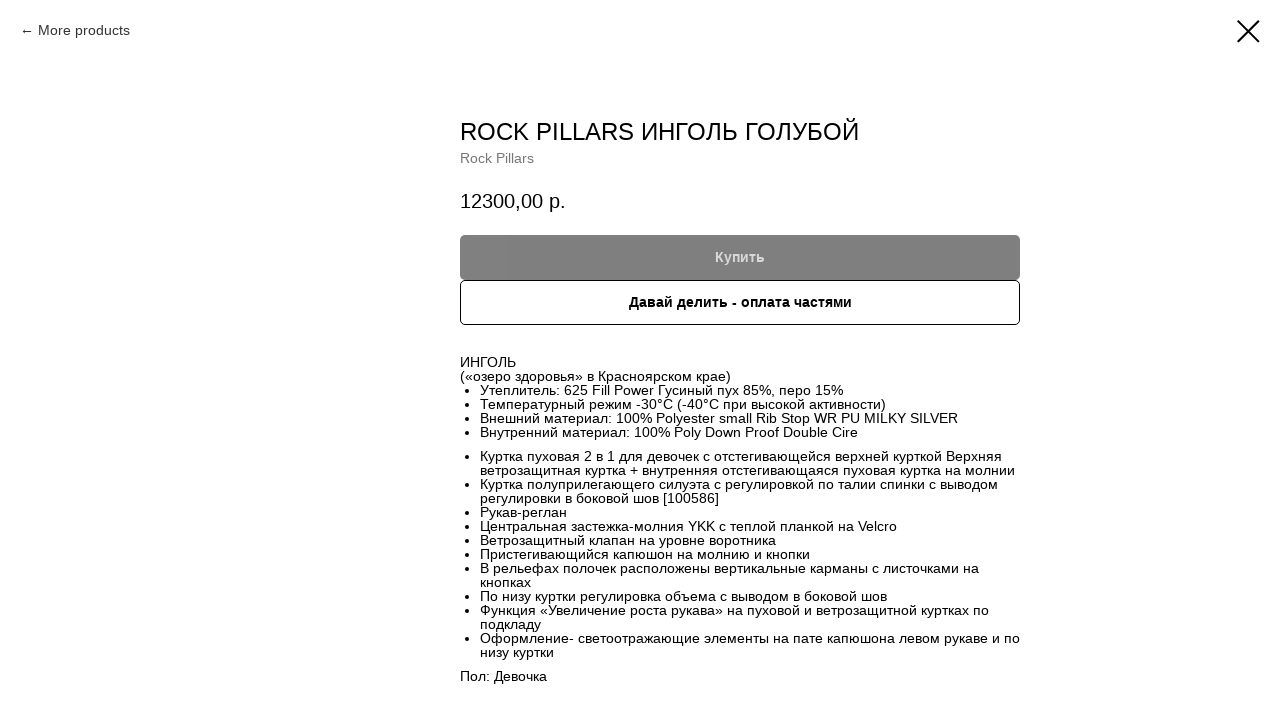

--- FILE ---
content_type: text/html; charset=UTF-8
request_url: https://5imperiya.ru/tproduct/239710607-283986312671-rock-pillars-ingol-goluboi
body_size: 18770
content:
<!DOCTYPE html> <html> <head> <meta charset="utf-8" /> <meta http-equiv="Content-Type" content="text/html; charset=utf-8" /> <meta name="viewport" content="width=device-width, initial-scale=1.0" /> <!--metatextblock-->
<title>Rock Pillars Инголь голубой - Rock Pillars</title>
<meta name="description" content="Детская пуховая куртка">
<meta name="keywords" content="">
<meta property="og:title" content="Rock Pillars Инголь голубой" />
<meta property="og:description" content="Детская пуховая куртка" />
<meta property="og:type" content="website" />
<meta property="og:url" content="https://5imperiya.ru/tproduct/239710607-283986312671-rock-pillars-ingol-goluboi" />
<meta property="og:image" content="https://static.tildacdn.com/tild6661-3635-4136-b030-623566366430/75ecf8cbc04600e37598.jpg" />
<link rel="canonical" href="https://5imperiya.ru/tproduct/239710607-283986312671-rock-pillars-ingol-goluboi" />
<!--/metatextblock--> <meta name="format-detection" content="telephone=no" /> <meta http-equiv="x-dns-prefetch-control" content="on"> <link rel="dns-prefetch" href="https://ws.tildacdn.com"> <link rel="dns-prefetch" href="https://static.tildacdn.com"> <link rel="dns-prefetch" href="https://fonts.tildacdn.com"> <link rel="shortcut icon" href="https://static.tildacdn.com/tild6539-6564-4735-a631-643764356236/_5__-_6.ico" type="image/x-icon" /> <link rel="apple-touch-icon" href="https://static.tildacdn.com/tild3636-3465-4630-b863-336436303834/_5__-_6.png"> <link rel="apple-touch-icon" sizes="76x76" href="https://static.tildacdn.com/tild3636-3465-4630-b863-336436303834/_5__-_6.png"> <link rel="apple-touch-icon" sizes="152x152" href="https://static.tildacdn.com/tild3636-3465-4630-b863-336436303834/_5__-_6.png"> <link rel="apple-touch-startup-image" href="https://static.tildacdn.com/tild3636-3465-4630-b863-336436303834/_5__-_6.png"> <meta name="msapplication-TileColor" content="#000000"> <meta name="msapplication-TileImage" content="https://static.tildacdn.com/tild6434-3330-4931-b961-626162343439/_5__-_6.png"> <!-- Assets --> <script src="https://neo.tildacdn.com/js/tilda-fallback-1.0.min.js" async charset="utf-8"></script> <link rel="stylesheet" href="https://static.tildacdn.com/css/tilda-grid-3.0.min.css" type="text/css" media="all" onerror="this.loaderr='y';"/> <link rel="stylesheet" href="https://static.tildacdn.com/ws/project2806867/tilda-blocks-page14547178.min.css?t=1768286971" type="text/css" media="all" onerror="this.loaderr='y';" /> <link rel="stylesheet" href="https://static.tildacdn.com/css/tilda-animation-2.0.min.css" type="text/css" media="all" onerror="this.loaderr='y';" /> <link rel="stylesheet" href="https://static.tildacdn.com/css/tilda-cover-1.0.min.css" type="text/css" media="all" onerror="this.loaderr='y';" /> <link rel="stylesheet" href="https://static.tildacdn.com/css/tilda-popup-1.1.min.css" type="text/css" media="print" onload="this.media='all';" onerror="this.loaderr='y';" /> <noscript><link rel="stylesheet" href="https://static.tildacdn.com/css/tilda-popup-1.1.min.css" type="text/css" media="all" /></noscript> <link rel="stylesheet" href="https://static.tildacdn.com/css/tilda-slds-1.4.min.css" type="text/css" media="print" onload="this.media='all';" onerror="this.loaderr='y';" /> <noscript><link rel="stylesheet" href="https://static.tildacdn.com/css/tilda-slds-1.4.min.css" type="text/css" media="all" /></noscript> <link rel="stylesheet" href="https://static.tildacdn.com/css/tilda-catalog-1.1.min.css" type="text/css" media="print" onload="this.media='all';" onerror="this.loaderr='y';" /> <noscript><link rel="stylesheet" href="https://static.tildacdn.com/css/tilda-catalog-1.1.min.css" type="text/css" media="all" /></noscript> <link rel="stylesheet" href="https://static.tildacdn.com/css/tilda-forms-1.0.min.css" type="text/css" media="all" onerror="this.loaderr='y';" /> <link rel="stylesheet" href="https://static.tildacdn.com/css/tilda-catalog-filters-1.0.min.css" type="text/css" media="all" onerror="this.loaderr='y';" /> <link rel="stylesheet" href="https://static.tildacdn.com/css/tilda-menu-widgeticons-1.0.min.css" type="text/css" media="all" onerror="this.loaderr='y';" /> <link rel="stylesheet" href="https://static.tildacdn.com/css/tilda-cart-1.0.min.css" type="text/css" media="all" onerror="this.loaderr='y';" /> <link rel="stylesheet" href="https://static.tildacdn.com/css/tilda-zoom-2.0.min.css" type="text/css" media="print" onload="this.media='all';" onerror="this.loaderr='y';" /> <noscript><link rel="stylesheet" href="https://static.tildacdn.com/css/tilda-zoom-2.0.min.css" type="text/css" media="all" /></noscript> <script type="text/javascript">TildaFonts=["427","429","433","435"];</script> <script type="text/javascript" src="https://static.tildacdn.com/js/tilda-fonts.min.js" charset="utf-8" onerror="this.loaderr='y';"></script> <script nomodule src="https://static.tildacdn.com/js/tilda-polyfill-1.0.min.js" charset="utf-8"></script> <script type="text/javascript">function t_onReady(func) {if(document.readyState!='loading') {func();} else {document.addEventListener('DOMContentLoaded',func);}}
function t_onFuncLoad(funcName,okFunc,time) {if(typeof window[funcName]==='function') {okFunc();} else {setTimeout(function() {t_onFuncLoad(funcName,okFunc,time);},(time||100));}}function t_throttle(fn,threshhold,scope) {return function() {fn.apply(scope||this,arguments);};}</script> <script src="https://static.tildacdn.com/js/tilda-scripts-3.0.min.js" charset="utf-8" defer onerror="this.loaderr='y';"></script> <script src="https://static.tildacdn.com/ws/project2806867/tilda-blocks-page14547178.min.js?t=1768286971" charset="utf-8" onerror="this.loaderr='y';"></script> <script src="https://static.tildacdn.com/js/tilda-lazyload-1.0.min.js" charset="utf-8" async onerror="this.loaderr='y';"></script> <script src="https://static.tildacdn.com/js/tilda-animation-2.0.min.js" charset="utf-8" async onerror="this.loaderr='y';"></script> <script src="https://static.tildacdn.com/js/tilda-cover-1.0.min.js" charset="utf-8" async onerror="this.loaderr='y';"></script> <script src="https://static.tildacdn.com/js/hammer.min.js" charset="utf-8" async onerror="this.loaderr='y';"></script> <script src="https://static.tildacdn.com/js/tilda-slds-1.4.min.js" charset="utf-8" async onerror="this.loaderr='y';"></script> <script src="https://static.tildacdn.com/js/tilda-products-1.0.min.js" charset="utf-8" async onerror="this.loaderr='y';"></script> <script src="https://static.tildacdn.com/js/tilda-catalog-1.1.min.js" charset="utf-8" async onerror="this.loaderr='y';"></script> <script src="https://static.tildacdn.com/js/tilda-menu-1.0.min.js" charset="utf-8" async onerror="this.loaderr='y';"></script> <script src="https://static.tildacdn.com/js/tilda-menu-widgeticons-1.0.min.js" charset="utf-8" async onerror="this.loaderr='y';"></script> <script src="https://static.tildacdn.com/js/tilda-widget-positions-1.0.min.js" charset="utf-8" async onerror="this.loaderr='y';"></script> <script src="https://static.tildacdn.com/js/tilda-forms-1.0.min.js" charset="utf-8" async onerror="this.loaderr='y';"></script> <script src="https://static.tildacdn.com/js/tilda-cart-1.1.min.js" charset="utf-8" async onerror="this.loaderr='y';"></script> <script src="https://static.tildacdn.com/js/tilda-zoom-2.0.min.js" charset="utf-8" async onerror="this.loaderr='y';"></script> <script src="https://static.tildacdn.com/js/tilda-skiplink-1.0.min.js" charset="utf-8" async onerror="this.loaderr='y';"></script> <script src="https://static.tildacdn.com/js/tilda-events-1.0.min.js" charset="utf-8" async onerror="this.loaderr='y';"></script> <!-- nominify begin --><!-- start OTP BANK --> <style>
    #davay-delit{
        color:#000000 !important;
        background-color: transparent !important;
        border: 1px solid #000000;
        border-radius:5px !important;
        -moz-border-radius:5px !important;
        -webkit-border-radius:5px !important;
        transition: all 0.5s !important;
    }
    #davay-delit:hover{
        color:#ffffff !important;
        background-color:#000000 !important;
    }
    ._root_1hact_1 {
        z-index: 99999999 !important;
    }
</style> <script>
    (()=> {
        const davayDelitButtonHTML = `<a id="davay-delit" class="t-store__prod-popup__btn t-btn t-btn_sm"><table style="width:100%; height:100%;"><tbody><tr><td class="js-store-prod-popup-buy-btn-txt">Давай делить - оплата частями</td></tr></tbody></table></a>`
        
        const timer = setInterval(()=>{
            const orderButton = document.querySelector('.t-store__prod-popup__info .t-btn')
            
            if (!orderButton) return
            
            clearInterval(timer)
            
            orderButton.parentElement.style.display = "flex"
            orderButton.parentElement.style.flexDirection = "column"
            orderButton.parentElement.style.gap = "8px"
            
            orderButton.insertAdjacentHTML("afterend", davayDelitButtonHTML)
            orderButton.insertAdjacentHTML("beforebegin", `<div id="otp-widget-bnpl"></div>`)
            
            const davayDelitButtonNode = document.querySelector('#davay-delit')
            davayDelitButtonNode.addEventListener("click", otpBNPLProduct)
            
            window.widgetParams = { "isDarkTheme": false, "view": "bnpl-widget-three", "price": 0, wide: true }
            const script = document.createElement('script')
            script.crossOrigin = 'anonymous'
            script.src = 'https://davay-delit.ru/form/widget/bnpl-widget.js'
            script.type = 'module'
            document.body.append(script)
            
            const priceBlock = document.querySelector('.t-store__prod-popup__info .js-product-price')
            new MutationObserver(() => {
                let price = Number(priceBlock.innerText.replace(/[^+\d]/g, ""));

                if (price > 30000) {
                    davayDelitButtonNode.style.display = 'none'
                    document.querySelector('#otp-widget-bnpl').style.display = 'none'
                } else {
                    davayDelitButtonNode.style.display = ''
                    document.querySelector('#otp-widget-bnpl').style.display = ''
                    if (window?.updateWidgetParams) {
                        updateWidgetParams({ price: price })
                    }
                }
            }).observe(priceBlock, {
                childList: true,
                subtree: true,
            })
            
            
        }, 100)
    })()
    
    function otpBNPLProduct() {
        let params = {
            pointCode: 'BNPL-02208-24-000001',
            productCode: 'BNPL_42_4',
            goods: []
        }
    
        params.goods.push({
            name: document.querySelector('.t-store__prod-popup__info .t-name').innerText,
            price: Number(document.querySelector('.t-store__prod-popup__info .js-product-price').innerText.replace(/[^+\d]/g, "")),
            quantity: 1,
            category: "RGB_GOODS_CATEGORY_141"
        })
        
        window.open(`https://davay-delit.ru/form?${buildQuery(params)}`, '_blank')
    }
    
    function buildQuery(params) {
        let queryString = ''
    
        Object.entries(params).forEach(([key, value]) => {
            if (Array.isArray(value)) {
                value.forEach((el, i) => {
                    Object.entries(el).forEach(([key, value]) => {
                        queryString += encodeURI(`goods[${i}][${key}]=${value}&`)
                    })
                })
            } else {
                queryString += encodeURI(`${key}=${value}&`)
            }
        })
    
        return queryString
    }
</script> <!-- end OTP BANK --><!-- nominify end --><script type="text/javascript">window.dataLayer=window.dataLayer||[];</script> <script type="text/javascript">(function() {if((/bot|google|yandex|baidu|bing|msn|duckduckbot|teoma|slurp|crawler|spider|robot|crawling|facebook/i.test(navigator.userAgent))===false&&typeof(sessionStorage)!='undefined'&&sessionStorage.getItem('visited')!=='y'&&document.visibilityState){var style=document.createElement('style');style.type='text/css';style.innerHTML='@media screen and (min-width: 980px) {.t-records {opacity: 0;}.t-records_animated {-webkit-transition: opacity ease-in-out .2s;-moz-transition: opacity ease-in-out .2s;-o-transition: opacity ease-in-out .2s;transition: opacity ease-in-out .2s;}.t-records.t-records_visible {opacity: 1;}}';document.getElementsByTagName('head')[0].appendChild(style);function t_setvisRecs(){var alr=document.querySelectorAll('.t-records');Array.prototype.forEach.call(alr,function(el) {el.classList.add("t-records_animated");});setTimeout(function() {Array.prototype.forEach.call(alr,function(el) {el.classList.add("t-records_visible");});sessionStorage.setItem("visited","y");},400);}
document.addEventListener('DOMContentLoaded',t_setvisRecs);}})();</script></head> <body class="t-body" style="margin:0;"> <!--allrecords--> <div id="allrecords" class="t-records" data-product-page="y" data-hook="blocks-collection-content-node" data-tilda-project-id="2806867" data-tilda-page-id="14547178" data-tilda-formskey="8ecda4facf5efc4c91484201e946a47e" data-tilda-lazy="yes" data-tilda-root-zone="com" data-tilda-project-headcode="yes" data-tilda-project-country="RU">
<!-- PRODUCT START -->

                
                        
                    
        
        

<div id="rec239710607" class="r t-rec" style="background-color:#ffffff;" data-bg-color="#ffffff">
    <div class="t-store t-store__prod-snippet__container">

        
                <div class="t-store__prod-popup__close-txt-wr" style="position:absolute;">
            <a href="https://5imperiya.ru/page14547178.html" class="js-store-close-text t-store__prod-popup__close-txt t-descr t-descr_xxs" style="color:#000000;">
                More products
            </a>
        </div>
        
        <a href="https://5imperiya.ru/page14547178.html" class="t-popup__close" style="position:absolute; background-color:#ffffff">
            <div class="t-popup__close-wrapper">
                <svg class="t-popup__close-icon t-popup__close-icon_arrow" width="26px" height="26px" viewBox="0 0 26 26" version="1.1" xmlns="http://www.w3.org/2000/svg" xmlns:xlink="http://www.w3.org/1999/xlink"><path d="M10.4142136,5 L11.8284271,6.41421356 L5.829,12.414 L23.4142136,12.4142136 L23.4142136,14.4142136 L5.829,14.414 L11.8284271,20.4142136 L10.4142136,21.8284271 L2,13.4142136 L10.4142136,5 Z" fill="#000000"></path></svg>
                <svg class="t-popup__close-icon t-popup__close-icon_cross" width="23px" height="23px" viewBox="0 0 23 23" version="1.1" xmlns="http://www.w3.org/2000/svg" xmlns:xlink="http://www.w3.org/1999/xlink"><g stroke="none" stroke-width="1" fill="#000000" fill-rule="evenodd"><rect transform="translate(11.313708, 11.313708) rotate(-45.000000) translate(-11.313708, -11.313708) " x="10.3137085" y="-3.6862915" width="2" height="30"></rect><rect transform="translate(11.313708, 11.313708) rotate(-315.000000) translate(-11.313708, -11.313708) " x="10.3137085" y="-3.6862915" width="2" height="30"></rect></g></svg>
            </div>
        </a>
        
        <div class="js-store-product js-product t-store__product-snippet" data-product-lid="283986312671" data-product-uid="283986312671" itemscope itemtype="http://schema.org/Product">
            <meta itemprop="productID" content="283986312671" />

            <div class="t-container">
                <div>
                    <meta itemprop="image" content="https://static.tildacdn.com/tild6661-3635-4136-b030-623566366430/75ecf8cbc04600e37598.jpg" />
                    <div class="t-store__prod-popup__slider js-store-prod-slider t-store__prod-popup__col-left t-col t-col_4">
                        <div class="js-product-img" style="width:100%;padding-bottom:75%;background-size:cover;opacity:0;">
                        </div>
                    </div>
                    <div class="t-store__prod-popup__info t-align_left t-store__prod-popup__col-right t-col t-col_6">

                        <div class="t-store__prod-popup__title-wrapper">
                            <h1 class="js-store-prod-name js-product-name t-store__prod-popup__name t-name t-name_xl" itemprop="name" style="line-height:1;font-weight:300;text-transform:uppercase;">Rock Pillars Инголь голубой</h1>
                            <div class="t-store__prod-popup__brand t-descr t-descr_xxs" itemprop="brand" itemscope itemtype="https://schema.org/Brand">
                                <span itemprop="name" class="js-product-brand">Rock Pillars</span>                            </div>
                            <div class="t-store__prod-popup__sku t-descr t-descr_xxs">
                                <span class="js-store-prod-sku js-product-sku" translate="no" >
                                    
                                </span>
                            </div>
                        </div>

                                                                        <div itemprop="offers" itemscope itemtype="http://schema.org/AggregateOffer" style="display:none;">
                            <meta itemprop="lowPrice" content="12300.00" />
                            <meta itemprop="highPrice" content="12300.00" />
                            <meta itemprop="priceCurrency" content="RUB" />
                                                        <link itemprop="availability" href="http://schema.org/InStock">
                                                                                    <div itemprop="offers" itemscope itemtype="http://schema.org/Offer" style="display:none;">
                                <meta itemprop="serialNumber" content="746196737851" />
                                                                <meta itemprop="price" content="12300.00" />
                                <meta itemprop="priceCurrency" content="RUB" />
                                                                <link itemprop="availability" href="http://schema.org/InStock">
                                                            </div>
                                                    </div>
                        
                                                
                        <div class="js-store-price-wrapper t-store__prod-popup__price-wrapper">
                            <div class="js-store-prod-price t-store__prod-popup__price t-store__prod-popup__price-item t-name t-name_md" style="font-weight:400;">
                                                                <div class="js-product-price js-store-prod-price-val t-store__prod-popup__price-value" data-product-price-def="12300.0000" data-product-price-def-str="12300,00">12300,00</div><div class="t-store__prod-popup__price-currency" translate="no">р.</div>
                                                            </div>
                            <div class="js-store-prod-price-old t-store__prod-popup__price_old t-store__prod-popup__price-item t-name t-name_md" style="font-weight:400;display:none;">
                                                                <div class="js-store-prod-price-old-val t-store__prod-popup__price-value"></div><div class="t-store__prod-popup__price-currency" translate="no">р.</div>
                                                            </div>
                        </div>

                        <div class="js-product-controls-wrapper">
                        </div>

                        <div class="t-store__prod-popup__links-wrapper">
                                                    </div>

                                                <div class="t-store__prod-popup__btn-wrapper"   tt="Купить">
                                                        <a href="#order" class="t-store__prod-popup__btn t-store__prod-popup__btn_disabled t-btn t-btn_sm" style="color:#ffffff;background-color:#000000;border-radius:5px;-moz-border-radius:5px;-webkit-border-radius:5px;">
                                <table style="width:100%; height:100%;">
                                    <tbody>
                                        <tr>
                                            <td class="js-store-prod-popup-buy-btn-txt">Купить</td>
                                        </tr>
                                    </tbody>
                                </table>
                            </a>
                                                    </div>
                        
                        <div class="js-store-prod-text t-store__prod-popup__text t-descr t-descr_xxs" style="line-height:1;">
                                                    <div class="js-store-prod-all-text" itemprop="description">
                                ИНГОЛЬ<br />(«озеро здоровья» в Красноярском крае)<br /><ul> <li> Утеплитель: 625 Fill Power Гусиный пух 85%, перо 15% </li> <li> Температурный режим -30°C (-40°С при высокой активности) </li> <li> Внешний материал: 100% Polyester small Rib Stop WR PU MILKY SILVER </li> <li> Внутренний материал: 100% Poly Down Proof Double Cire </li></ul><ul><li>Куртка пуховая 2 в 1 для девочек с отстегивающейся верхней курткой Верхняя ветрозащитная куртка + внутренняя отстегивающаяся пуховая куртка на молнии</li><li>Куртка полуприлегающего силуэта с регулировкой по талии спинки с выводом регулировки в боковой шов [100586]</li><li>Рукав-реглан</li><li>Центральная застежка-молния YKK с теплой планкой на Velcro</li><li>Ветрозащитный клапан на уровне воротника</li><li>Пристегивающийся капюшон на молнию и кнопки</li><li>В рельефах полочек расположены вертикальные карманы с листочками на кнопках</li><li>По низу куртки регулировка объема с выводом в боковой шов</li><li>Функция «Увеличение роста рукава» на пуховой и ветрозащитной куртках по подкладу</li><li>Оформление- светоотражающие элементы на пате капюшона левом рукаве и по низу куртки</li></ul>                            </div>
                                                                            <div class="js-store-prod-all-charcs">
                                                                                                                        <p class="js-store-prod-charcs">Пол: Девочка</p>
                                                                                                                                                                            </div>
                                                </div>

                    </div>
                </div>

                            </div>
        </div>
                <div class="js-store-error-msg t-store__error-msg-cont"></div>
        <div itemscope itemtype="http://schema.org/ImageGallery" style="display:none;">
                                                                            </div>

    </div>

                        
                        
    
    <style>
        /* body bg color */
        
        .t-body {
            background-color:#ffffff;
        }
        

        /* body bg color end */
        /* Slider stiles */
        .t-slds__bullet_active .t-slds__bullet_body {
            background-color: #222 !important;
        }

        .t-slds__bullet:hover .t-slds__bullet_body {
            background-color: #222 !important;
        }
        /* Slider stiles end */
    </style>
    

            
        
    <style>
        

        

        
    </style>
    
    
        
    <style>
        
    </style>
    
    
        
    <style>
        
    </style>
    
    
        
        <style>
    
                                    
        </style>
    
    
    <div class="js-store-tpl-slider-arrows" style="display: none;">
                


<div class="t-slds__arrow_wrapper t-slds__arrow_wrapper-left" data-slide-direction="left">
  <div class="t-slds__arrow t-slds__arrow-left t-slds__arrow-withbg" style="width: 30px; height: 30px;background-color: rgba(255,255,255,1);">
    <div class="t-slds__arrow_body t-slds__arrow_body-left" style="width: 7px;">
      <svg style="display: block" viewBox="0 0 7.3 13" xmlns="http://www.w3.org/2000/svg" xmlns:xlink="http://www.w3.org/1999/xlink">
                <desc>Left</desc>
        <polyline
        fill="none"
        stroke="#000000"
        stroke-linejoin="butt"
        stroke-linecap="butt"
        stroke-width="1"
        points="0.5,0.5 6.5,6.5 0.5,12.5"
        />
      </svg>
    </div>
  </div>
</div>
<div class="t-slds__arrow_wrapper t-slds__arrow_wrapper-right" data-slide-direction="right">
  <div class="t-slds__arrow t-slds__arrow-right t-slds__arrow-withbg" style="width: 30px; height: 30px;background-color: rgba(255,255,255,1);">
    <div class="t-slds__arrow_body t-slds__arrow_body-right" style="width: 7px;">
      <svg style="display: block" viewBox="0 0 7.3 13" xmlns="http://www.w3.org/2000/svg" xmlns:xlink="http://www.w3.org/1999/xlink">
        <desc>Right</desc>
        <polyline
        fill="none"
        stroke="#000000"
        stroke-linejoin="butt"
        stroke-linecap="butt"
        stroke-width="1"
        points="0.5,0.5 6.5,6.5 0.5,12.5"
        />
      </svg>
    </div>
  </div>
</div>    </div>

    
    <script>
        t_onReady(function() {
            var tildacopyEl = document.getElementById('tildacopy');
            if (tildacopyEl) tildacopyEl.style.display = 'none';

            var recid = '239710607';
            var options = {};
            var product = {"uid":283986312671,"rootpartid":2732342,"title":"Rock Pillars Инголь голубой","brand":"Rock Pillars","descr":"Детская пуховая куртка","text":"ИНГОЛЬ<br \/>(«озеро здоровья» в Красноярском крае)<br \/><ul> <li> Утеплитель: 625 Fill Power Гусиный пух 85%, перо 15% <\/li> <li> Температурный режим -30°C (-40°С при высокой активности) <\/li> <li> Внешний материал: 100% Polyester small Rib Stop WR PU MILKY SILVER <\/li> <li> Внутренний материал: 100% Poly Down Proof Double Cire <\/li><\/ul><ul><li>Куртка пуховая 2 в 1 для девочек с отстегивающейся верхней курткой Верхняя ветрозащитная куртка + внутренняя отстегивающаяся пуховая куртка на молнии<\/li><li>Куртка полуприлегающего силуэта с регулировкой по талии спинки с выводом регулировки в боковой шов [100586]<\/li><li>Рукав-реглан<\/li><li>Центральная застежка-молния YKK с теплой планкой на Velcro<\/li><li>Ветрозащитный клапан на уровне воротника<\/li><li>Пристегивающийся капюшон на молнию и кнопки<\/li><li>В рельефах полочек расположены вертикальные карманы с листочками на кнопках<\/li><li>По низу куртки регулировка объема с выводом в боковой шов<\/li><li>Функция «Увеличение роста рукава» на пуховой и ветрозащитной куртках по подкладу<\/li><li>Оформление- светоотражающие элементы на пате капюшона левом рукаве и по низу куртки<\/li><\/ul>","price":"12300.0000","gallery":[{"img":"https:\/\/static.tildacdn.com\/tild6661-3635-4136-b030-623566366430\/75ecf8cbc04600e37598.jpg"},{"img":"https:\/\/static.tildacdn.com\/tild3031-3464-4938-a566-613534313539\/3129529023b2c70d7aa1.jpg"}],"sort":1051270,"portion":0,"newsort":0,"mark":"-35°C","json_options":"[{\"title\":\"Размер\",\"params\":{\"view\":\"select\",\"hasColor\":false,\"linkImage\":true},\"values\":[\"104\"]}]","json_chars":"[{\"title\": \"Пол\", \"value\": \"Девочка\"}]","externalid":"d8DPuP9J3MRMOpTdS7th","pack_label":"lwh","pack_x":0,"pack_y":0,"pack_z":0,"pack_m":0,"serverid":"master","servertime":"1762063355.5252","parentuid":"","editions":[{"uid":746196737851,"externalid":"uhKtgd8hbnf1Vljya5rC","sku":"","price":"12 300.00","priceold":"","quantity":"1","img":"https:\/\/static.tildacdn.com\/tild6661-3635-4136-b030-623566366430\/75ecf8cbc04600e37598.jpg","Размер":"104"}],"characteristics":[{"title":"Пол","value":"Девочка"}],"properties":[],"partuids":[128170630219,191797307736,492029681941],"url":"https:\/\/5imperiya.ru\/tproduct\/239710607-283986312671-rock-pillars-ingol-goluboi"};

            // draw slider or show image for SEO
            if (window.isSearchBot) {
                var imgEl = document.querySelector('.js-product-img');
                if (imgEl) imgEl.style.opacity = '1';
            } else {
                
                var prodcard_optsObj = {
    hasWrap: false,
    txtPad: '',
    bgColor: '',
    borderRadius: '',
    shadowSize: '0px',
    shadowOpacity: '',
    shadowSizeHover: '',
    shadowOpacityHover: '',
    shadowShiftyHover: '',
    btnTitle1: '',
    btnLink1: 'popup',
    btnTitle2: '',
    btnLink2: 'popup',
    showOpts: false};

var price_optsObj = {
    color: '',
    colorOld: '',
    fontSize: '',
    fontWeight: '400'
};

var popup_optsObj = {
    columns: '4',
    columns2: '6',
    isVertical: '',
    align: '',
    btnTitle: 'Купить',
    closeText: 'More products',
    iconColor: '#000000',
    containerBgColor: '#ffffff',
    overlayBgColorRgba: 'rgba(255,255,255,1)',
    popupStat: '',
    popupContainer: '',
    fixedButton: false,
    mobileGalleryStyle: ''
};

var slider_optsObj = {
    anim_speed: '',
    arrowColor: '#000000',
    videoPlayerIconColor: '',
    cycle: '',
    controls: 'arrowsthumbs',
    bgcolor: '#ebebeb'
};

var slider_dotsOptsObj = {
    size: '',
    bgcolor: '',
    bordersize: '',
    bgcoloractive: ''
};

var slider_slidesOptsObj = {
    zoomable: true,
    bgsize: 'contain',
    ratio: '1.33'
};

var typography_optsObj = {
    descrColor: '',
    titleColor: ''
};

var default_sortObj = {
    in_stock: false};

var btn1_style = 'border-radius:5px;-moz-border-radius:5px;-webkit-border-radius:5px;color:#ffffff;background-color:#000000;';
var btn2_style = 'border-radius:5px;-moz-border-radius:5px;-webkit-border-radius:5px;color:#000000;border:1px solid #000000;';

var options_catalog = {
    btn1_style: btn1_style,
    btn2_style: btn2_style,
    storepart: '128170630219',
    prodCard: prodcard_optsObj,
    popup_opts: popup_optsObj,
    defaultSort: default_sortObj,
    slider_opts: slider_optsObj,
    slider_dotsOpts: slider_dotsOptsObj,
    slider_slidesOpts: slider_slidesOptsObj,
    typo: typography_optsObj,
    price: price_optsObj,
    blocksInRow: '4',
    imageHover: true,
    imageHeight: '400px',
    imageRatioClass: 't-store__card__imgwrapper_4-3',
    align: 'center',
    vindent: '40px',
    isHorizOnMob:false,
    itemsAnim: '',
    hasOriginalAspectRatio: false,
    markColor: '#ffffff',
    markBgColor: '#24338a',
    currencySide: 'r',
    currencyTxt: 'р.',
    currencySeparator: ',',
    currencyDecimal: '',
    btnSize: '',
    verticalAlignButtons: false,
    hideFilters: false,
    titleRelevants: '',
    showRelevants: '',
    relevants_slider: false,
    relevants_quantity: '',
    isFlexCols: false,
    isPublishedPage: true,
    previewmode: true,
    colClass: 't-col t-col_3',
    ratio: '3_4',
    sliderthumbsside: '',
    showStoreBtnQuantity: '',
    tabs: '',
    galleryStyle: '',
    title_typo: '',
    descr_typo: '',
    price_typo: '',
    price_old_typo: '',
    menu_typo: '',
    options_typo: '',
    sku_typo: '',
    characteristics_typo: '',
    button_styles: '',
    button2_styles: '',
    buttonicon: '',
    buttoniconhover: '',
};                
                // emulate, get options_catalog from file store_catalog_fields
                options = options_catalog;
                options.typo.title = "line-height:1;font-weight:300;text-transform:uppercase;" || '';
                options.typo.descr = "line-height:1;" || '';

                try {
                    if (options.showRelevants) {
                        var itemsCount = '4';
                        var relevantsMethod;
                        switch (options.showRelevants) {
                            case 'cc':
                                relevantsMethod = 'current_category';
                                break;
                            case 'all':
                                relevantsMethod = 'all_categories';
                                break;
                            default:
                                relevantsMethod = 'category_' + options.showRelevants;
                                break;
                        }

                        t_onFuncLoad('t_store_loadProducts', function() {
                            t_store_loadProducts(
                                'relevants',
                                recid,
                                options,
                                false,
                                {
                                    currentProductUid: '283986312671',
                                    relevantsQuantity: itemsCount,
                                    relevantsMethod: relevantsMethod,
                                    relevantsSort: 'random'
                                }
                            );
                        });
                    }
                } catch (e) {
                    console.log('Error in relevants: ' + e);
                }
            }

            
                            options.popup_opts.btnTitle = 'Купить';
                        

            window.tStoreOptionsList = [{"title":"Color","params":[],"values":[{"id":12490444,"value":"35"},{"id":12490447,"value":"36"},{"id":12490420,"value":"36.5"},{"id":12490423,"value":"37"},{"id":12490426,"value":"37.5"},{"id":12457390,"value":"46 (S)"},{"id":36935850,"value":"48"},{"id":36935854,"value":"50"},{"id":12490279,"value":"7,5"},{"id":12490222,"value":"8.5"},{"id":42676642,"value":"Arctic Dusk"},{"id":2388929,"value":"Aurora Green"},{"id":2370095,"color":"#000000","value":"Black"},{"id":24828474,"value":"Black Noir"},{"id":2397152,"value":"Black-Noir"},{"id":18828865,"color":"#29348a","value":"Blue"},{"id":2388224,"value":"Blue topaz"},{"id":25300278,"color":"#0a0101","value":"coЧерныйlor #120101"},{"id":2369891,"value":"Eldelberry"},{"id":28564230,"color":"#7d283c","value":"Elderberry"},{"id":25362842,"color":"#7a5050","value":"gnosis"},{"id":2389394,"value":"Graphite"},{"id":2395799,"value":"Green"},{"id":3953767,"value":"Grey"},{"id":3970201,"value":"Limestone"},{"id":24828466,"value":"Military Green"},{"id":2388020,"value":"Navy"},{"id":2397158,"value":"Navy-Marine"},{"id":2388647,"value":"Pacific Blue"},{"id":18805135,"value":"Pacific-Blue"},{"id":2370350,"value":"Red"},{"id":2388803,"value":"Redwood"},{"id":2390159,"value":"Royal Blue"},{"id":2389919,"value":"White"},{"id":2395796,"value":"беж"},{"id":28564674,"value":"Бордовый"},{"id":18839989,"value":"Вишневый"},{"id":18977818,"value":"Голубой\/Деним"},{"id":18839992,"value":"Деним ТМН"},{"id":2395802,"value":"Корич"},{"id":18840175,"value":"Коричневый"},{"id":18840196,"value":"Красный"},{"id":18840178,"value":"Крричневый СВТЛ"},{"id":2652092,"value":"Лагуна"},{"id":2652029,"value":"Махагон"},{"id":18977815,"value":"Оранжевый\/черный"},{"id":24916834,"value":"ПЕСОЧНЫЙ"},{"id":18840148,"value":"Синий ROYAL"},{"id":18840151,"value":"Синий ТМН"},{"id":28564678,"value":"Синий ТМН ROYAL"},{"id":25300286,"color":"#1a2fcc","value":"Темно Синий"},{"id":25300282,"color":"#0b00e0","value":"Темно Темно Синий"},{"id":2652038,"value":"Черное"},{"id":2652044,"value":"Черное море"},{"id":2399651,"color":"#000000","value":"Черный"}]},{"title":"Размер","params":{"view":"select","hasColor":false,"linkImage":true},"values":[{"id":12490198,"value":"10"},{"id":12490288,"value":"10,5"},{"id":27296310,"value":"10.5"},{"id":13430356,"value":"100"},{"id":12458623,"value":"104"},{"id":37246214,"value":"11"},{"id":12490294,"value":"11,5"},{"id":12490303,"value":"11.5"},{"id":12458626,"value":"110"},{"id":12458629,"value":"116"},{"id":37246218,"value":"12"},{"id":37263286,"value":"12,5"},{"id":12458632,"value":"122"},{"id":11183779,"value":"128"},{"id":37246626,"value":"13"},{"id":13430359,"value":"130"},{"id":11183770,"value":"134"},{"id":11183773,"value":"140"},{"id":11183782,"value":"146"},{"id":11183761,"value":"152"},{"id":11183764,"value":"158"},{"id":11183776,"value":"164"},{"id":11183767,"value":"170"},{"id":13430362,"value":"20"},{"id":13430260,"value":"27"},{"id":13430263,"value":"28"},{"id":13430401,"value":"28,5"},{"id":13430266,"value":"29"},{"id":2388284,"value":"2XS"},{"id":28453470,"value":"3,5"},{"id":13430371,"value":"30"},{"id":13430350,"value":"31"},{"id":13430374,"value":"31,5"},{"id":13430338,"value":"32"},{"id":13430251,"value":"33"},{"id":13430254,"value":"34"},{"id":13430377,"value":"34,5"},{"id":13430257,"value":"35"},{"id":28453406,"value":"35,5"},{"id":12490372,"value":"36"},{"id":28452270,"value":"36,5"},{"id":12490375,"value":"36.5"},{"id":12490504,"value":"37"},{"id":28451462,"value":"37,5"},{"id":13430353,"value":"38"},{"id":28451466,"value":"38,5"},{"id":28451210,"value":"39"},{"id":28457390,"value":"39,5"},{"id":45582392,"value":"39.5"},{"id":19042018,"value":"3XL"},{"id":28453474,"value":"4"},{"id":28453478,"value":"4,5"},{"id":12490327,"value":"4.5"},{"id":12210310,"value":"40"},{"id":13430380,"value":"40,5"},{"id":28454938,"value":"41"},{"id":28501342,"value":"41,5"},{"id":45582402,"value":"41.5"},{"id":2399705,"value":"42"},{"id":28501346,"value":"42,5"},{"id":12490225,"value":"43"},{"id":28502634,"value":"43,5"},{"id":26321550,"value":"43.1\/3"},{"id":45582412,"value":"43.5"},{"id":12211261,"color":"#121111","value":"44"},{"id":28503310,"value":"45"},{"id":28503314,"value":"45,5"},{"id":2877733,"color":"#050505","value":"46"},{"id":2877730,"color":"#050505","value":"48"},{"id":12490321,"value":"5"},{"id":28453482,"value":"5,5"},{"id":12490324,"value":"5.5"},{"id":11151241,"color":"#050505","value":"50"},{"id":2401835,"value":"52"},{"id":11187670,"color":"#050505","value":"54"},{"id":2402015,"color":"#050505","value":"56"},{"id":11183098,"color":"#050505","value":"58"},{"id":12490306,"value":"6"},{"id":4196209,"value":"6,5"},{"id":28452626,"value":"6,5 (36,5)"},{"id":12490309,"value":"6.5"},{"id":11183536,"color":"#050505","value":"60"},{"id":4196221,"value":"7"},{"id":28452630,"value":"7 (37)"},{"id":4196215,"value":"7,5"},{"id":28452634,"value":"7,5 (37,5)"},{"id":12490213,"value":"7.5"},{"id":13430365,"value":"70"},{"id":12475594,"value":"74"},{"id":4196701,"value":"8"},{"id":28452430,"value":"8 (Росс. 38)"},{"id":4196203,"value":"8,5"},{"id":28452434,"value":"8,5 (Росс. 39)"},{"id":12490192,"value":"8.5"},{"id":12475597,"value":"80"},{"id":12475600,"value":"86"},{"id":12490195,"value":"9"},{"id":4196212,"value":"9,5"},{"id":12490201,"value":"9.5"},{"id":12475603,"value":"92"},{"id":12458620,"value":"98"},{"id":2388281,"value":"L"},{"id":2397842,"value":"L\/XL"},{"id":2388050,"value":"M"},{"id":2395853,"value":"One size"},{"id":2369897,"value":"S"},{"id":2397155,"value":"S\/M"},{"id":2389283,"value":"XL"},{"id":2370353,"value":"XS"},{"id":13983928,"value":"XXL"}]},{"title":"Номинал","params":{"view":"select","hasColor":false,"linkImage":false},"values":[{"id":37378222,"value":"10000"},{"id":37378218,"value":"2000"},{"id":19319608,"value":"3000"},{"id":19319611,"value":"5000"}]},{"title":"Цвет","params":{"view":"select","hasColor":true,"linkImage":false},"values":[{"id":28719674,"color":"#17103d","value":"(US:L\/XL)"},{"id":28719894,"color":"#405c34","value":"Açai Khaki (US:L\/XL)"},{"id":28719898,"color":"#ccb882","value":"Açai Sand (US:L\/XL)"},{"id":28718894,"color":"#151161","value":"Ahin Azure (US:one size)"},{"id":28718958,"color":"#1c144f","value":"Altik Multi (US:one size)"},{"id":28498466,"color":"#42485c","value":"Antra\/Blue"},{"id":28719746,"color":"#151f6b","value":"Arius Blue (US:L\/XL)"},{"id":28719014,"color":"#516ca6","value":"Arius Blue (US:one size)"},{"id":28452266,"color":"#912d2d","value":"Barolo Red"},{"id":28457006,"color":"#d6b6a3","value":"Beige"},{"id":28451222,"color":"#000000","value":"Black"},{"id":28498094,"color":"#b56b3a","value":"Black\/Caramel"},{"id":28502414,"color":"#a84848","value":"Black\/Red"},{"id":28453570,"color":"#000000","value":"Black\/White"},{"id":28451490,"color":"#3f5080","value":"Blue"},{"id":28453466,"color":"#545e85","value":"Blue Navy"},{"id":28498462,"color":"#25325c","value":"Blue\/Cord"},{"id":28718922,"color":"#6b1919","value":"Bonsy Terracotta (US:L\/XL)"},{"id":28564258,"color":"#6b3838","value":"Bordeaux"},{"id":28720206,"color":"#17103d","value":"Brak Multi (US:one size)"},{"id":28720210,"color":"#679989","value":"Brak Stone Blue (US:one size)"},{"id":28718878,"color":"#4d4d4d","value":"Brokes Black (US:one size)"},{"id":28718882,"color":"#4b535c","value":"Brokes Night Blue (US:one size)"},{"id":28498018,"color":"#ab6575","value":"Cedar Wood"},{"id":28454350,"color":"#42180e","value":"Chestnut"},{"id":28719750,"color":"#d16666","value":"Colart Multi (US:one size)"},{"id":28542694,"color":"#e62e43","value":"Coral Fusion\/Принт"},{"id":28501278,"value":"Dark Brown"},{"id":28499126,"color":"#0e0e42","value":"Dark Indigo"},{"id":28720214,"color":"#bdd9d6","value":"Darryl White (US:one size)"},{"id":28454706,"color":"#94a875","value":"Dry Weeds\/Aqua Green"},{"id":28455806,"color":"#c48dbb","value":"Dusty Ros"},{"id":28718990,"color":"#4488c7","value":"Eon Blue (US:L\/XL)"},{"id":28720546,"color":"#edb9c5","value":"Fiyed Multi (US S\/M)"},{"id":28719678,"color":"#edb9c5","value":"Fiyed Multi (US:L\/XL)"},{"id":28719018,"color":"#c2c236","value":"Glen Multi (US:one size)"},{"id":28454542,"color":"#b33d62","value":"Grapeade"},{"id":28503306,"color":"#627067","value":"Graphite"},{"id":28451310,"color":"#8c5c73","value":"Graphite Purple"},{"id":28454666,"color":"#a8a8a8","value":"Grey"},{"id":28503714,"color":"#636363","value":"Grey\/Light Black"},{"id":28457246,"color":"#a8a8a8","value":"Gunmetal Grey"},{"id":28719966,"color":"#5e30ba","value":"Hak Purple (US:L\/XL)"},{"id":28498310,"color":"#8eb5c2","value":"Heather\/Ebony"},{"id":28719682,"color":"#2727b0","value":"Htr Azure Blue (US:L\/XL)"},{"id":28719686,"color":"#2727b0","value":"Htr Azure Blue (US:S\/M)"},{"id":28719690,"color":"#adb6b8","value":"Htr Light Grey (US:L\/XL)"},{"id":28719694,"color":"#adb6b8","value":"Htr Light Grey (US:S\/M)"},{"id":28720226,"color":"#827753","value":"Ikshi Fawn (US:L\/XL)"},{"id":28720230,"color":"#1f1e1e","value":"Ikshi Terracotta (US:L\/XL)"},{"id":28718986,"color":"#a1896a","value":"Ikut Sand (US:L\/XL)"},{"id":28720218,"color":"#333561","value":"Jari Multi (US:one size)"},{"id":28718890,"color":"#2d2d30","value":"Jaru Graphite (US:one size)"},{"id":28718702,"color":"#566fb3","value":"Kasai Night Blue (US:one size)"},{"id":28718718,"color":"#6c4c85","value":"Kasai Violet (US:one size)"},{"id":28718954,"color":"#b04e2e","value":"Keffy Nectarine (US:one size)"},{"id":28718722,"color":"#000000","value":"Kote Black (US:one size)"},{"id":28718706,"color":"#d4689a","value":"Kumkara Fuchsia (US:one size)"},{"id":28719022,"color":"#3f4a75","value":"Lenir Night Blue (US:one size)"},{"id":28718738,"color":"#4a2121","value":"Malm Multi (US:one size)"},{"id":28718742,"color":"#000000","value":"Mitt Black (US:one size)"},{"id":42036402,"color":"#1d1d1f","value":"Nero"},{"id":28455798,"color":"#7a5423","value":"Nugget Brown"},{"id":28455414,"color":"#536f8a","value":"Ocean"},{"id":28719926,"color":"#292626","value":"Okisa Black (US:L\/XL)"},{"id":28718526,"color":"#7ad6de","value":"Otom Sky (US:one size)"},{"id":28454538,"color":"#62ccb7","value":"Petroleum"},{"id":28457386,"color":"#7cc2a6","value":"Petrolium"},{"id":42036222,"color":"#a65407","value":"Pinecone"},{"id":28719754,"color":"#d69191","value":"Pow Running Multi (US:L\/XL)"},{"id":28719930,"color":"#6b654d","value":"Randall Brindle (US:L\/XL)"},{"id":28720222,"color":"#000000","value":"Reth Black (US:one size)"},{"id":28718918,"color":"#5d6146","value":"Rhoes Brown (US:L\/XL)"},{"id":28720022,"color":"#000000","value":"Rinmann Black (US:L\/XL)"},{"id":28718746,"color":"#b6d9d1","value":"Shaira Lavender (US:one size)"},{"id":28719698,"color":"#c897cc","value":"Shane Orchid (US:L\/XL)"},{"id":28719702,"color":"#c897cc","value":"Shane Orchid (US:S\/M)"},{"id":28718750,"color":"#c74c4c","value":"Sket Black (US:one size)"},{"id":28718754,"color":"#333570","value":"Snigs Night Blue (US:one size)"},{"id":28720254,"color":"#4477b0","value":"Solid Azure (US:L\/XL)"},{"id":28719758,"color":"#000000","value":"Solid Black (US:L\/XL)"},{"id":28718674,"color":"#000000","value":"Solid Black (US:one size)"},{"id":28720258,"color":"#ffffff","value":"Solid Mist (US:L\/XL)"},{"id":28718678,"color":"#2f3052","value":"Solid Navy (US:one size)"},{"id":28719762,"color":"#b8dbcd","value":"Solid White (US:L\/XL)"},{"id":28719186,"value":"Solid White (US:one size)"},{"id":28719766,"value":"Solid White (US:S\/M)"},{"id":28455410,"color":"#cf6e36","value":"Spice"},{"id":28718530,"color":"#ebc1ce","value":"Sweetness Pink (US:one size)"},{"id":28451218,"color":"#e0c398","value":"taupe"},{"id":28451238,"color":"#cfa26e","value":"taupe\/taupe ice white"},{"id":28718914,"color":"#afbfdb","value":"Tery Mist (US:L\/XL)"},{"id":28719902,"color":"#bfd8d9","value":"Tiho Light Grey (US:L\/XL)"},{"id":28452274,"color":"#803d58","value":"Tin Grey"},{"id":28451206,"color":"#cc8f56","value":"toffee"},{"id":28719770,"color":"#0d205e","value":"Watsea Navy (US:L\/XL)"},{"id":28451470,"color":"#ffffff","value":"White"},{"id":28720498,"color":"#917755","value":"Yste Fawn (US:L\/XL)"},{"id":28719906,"color":"#4e5573","value":"Zeli Steel (US:L\/XL)"},{"id":28718682,"color":"#000000","value":"Zire Graphite (US:one size)"},{"id":28718686,"color":"#000000","value":"Zire Grey (US:one size)"},{"id":28718690,"color":"#000000","value":"Zire Military (US:one size)"},{"id":28718694,"color":"#000000","value":"Zire Navy (US:one size)"},{"id":28718698,"color":"#000000","value":"Zire Steel (US:one size)"},{"id":28451286,"color":"#e0cbb1","value":"Бежевый"},{"id":26321782,"value":"БЕЖЕВЫЙ\/ЧЕРНЫЙ"},{"id":45582522,"color":"#ffffff","value":"Белая"},{"id":28504374,"value":"Белый"},{"id":37241834,"color":"#459c80","value":"Бирюзовый"},{"id":28542698,"color":"#75242c","value":"Бордовый"},{"id":42088282,"color":"#990303","value":"Винный"},{"id":42079892,"color":"#f5980c","value":"Горчичный"},{"id":42083292,"color":"#4a2d01","value":"Графит"},{"id":39647332,"color":"#686e9e","value":"Деним"},{"id":42079902,"color":"#1316ed","value":"Деним ТМН"},{"id":28543014,"color":"#697d57","value":"Зеленый"},{"id":39646892,"color":"#034f07","value":"Зеленый ТМН"},{"id":39645672,"color":"#103dd1","value":"Колониальный синий"},{"id":28502270,"color":"#7a5f49","value":"Коричневый"},{"id":39645682,"color":"#d10f0f","value":"Красный"},{"id":45582482,"color":"#e6e4cf","value":"Кремовая"},{"id":45582492,"color":"#d196d9","value":"Лавандовая"},{"id":37241838,"color":"#db5171","value":"Малиновый"},{"id":39645952,"color":"#1dad97","value":"Морская волна ТМН"},{"id":39285642,"color":"#72b38f","value":"Мятный"},{"id":45582512,"color":"#b8b2b2","value":"Пепельно-серая"},{"id":45582502,"color":"#dbafcb","value":"Розовая"},{"id":28498354,"color":"#dbabbc","value":"Розовый"},{"id":28542746,"color":"#858585","value":"Светло-Серый\/Красный"},{"id":26322046,"color":"#dde6e1","value":"Серый"},{"id":39645692,"color":"#616161","value":"Серый ТМН"},{"id":26321554,"value":"Серый\/Черный"},{"id":39645962,"color":"#5466c9","value":"Синий"},{"id":25508938,"color":"#10105c","value":"Синий ТМН"},{"id":45582532,"color":"#7c89e6","value":"Сиреневая"},{"id":28542854,"color":"#0f004d","value":"темно-синий"},{"id":28543022,"color":"#7a3e51","value":"Фиолетовый"},{"id":28542858,"color":"#4c5c47","value":"Хаки"},{"id":25507582,"color":"#000000","value":"Черный"},{"id":28542742,"color":"#000000","value":"Черный\/Красный"}]}];

            t_onFuncLoad('t_store_productInit', function() {
                t_store_productInit(recid, options, product);
            });

            // if user coming from catalog redirect back to main page
            if (window.history.state && (window.history.state.productData || window.history.state.storepartuid)) {
                window.onpopstate = function() {
                    window.history.replaceState(null, null, window.location.origin);
                    window.location.replace(window.location.origin);
                };
            }
        });
    </script>
    

</div>


<!-- PRODUCT END -->

<div id="rec231967073" class="r t-rec" style="" data-animationappear="off" data-record-type="706"> <!-- @classes: t-text t-text_xs t-name t-name_xs t-name_md t-btn t-btn_sm --> <script>t_onReady(function() {setTimeout(function() {t_onFuncLoad('tcart__init',function() {tcart__init('231967073',{cssClassName:''});});},50);var userAgent=navigator.userAgent.toLowerCase();var body=document.body;if(!body) return;if(userAgent.indexOf('instagram')!==-1&&userAgent.indexOf('iphone')!==-1) {body.style.position='relative';}
var rec=document.querySelector('#rec231967073');if(!rec) return;var cartWindow=rec.querySelector('.t706__cartwin,.t706__cartpage');var allRecords=document.querySelector('.t-records');var currentMode=allRecords.getAttribute('data-tilda-mode');if(cartWindow&&currentMode!=='edit'&&currentMode!=='preview') {cartWindow.addEventListener('scroll',t_throttle(function() {if(window.lazy==='y'||document.querySelector('#allrecords').getAttribute('data-tilda-lazy')==='yes') {t_onFuncLoad('t_lazyload_update',function() {t_lazyload_update();});}},500));}});</script> <div class="t706" data-cart-countdown="yes" data-opencart-onorder="yes" data-project-currency="р." data-project-currency-side="r" data-project-currency-sep="," data-project-currency-code="RUB" data-payment-system="cash" data-cart-sendevent-onadd="y"> <div class="t706__carticon" style=""> <div class="t706__carticon-text t-name t-name_xs"></div> <div class="t706__carticon-wrapper"> <div class="t706__carticon-imgwrap"> <svg role="img" class="t706__carticon-img" xmlns="http://www.w3.org/2000/svg" viewBox="0 0 64 64"> <path fill="none" stroke-width="2" stroke-miterlimit="10" d="M44 18h10v45H10V18h10z"/> <path fill="none" stroke-width="2" stroke-miterlimit="10" d="M22 24V11c0-5.523 4.477-10 10-10s10 4.477 10 10v13"/> </svg> </div> <div class="t706__carticon-counter js-carticon-counter"></div> </div> </div> <div class="t706__cartwin" style="display: none;"> <div class="t706__close t706__cartwin-close"> <button type="button" class="t706__close-button t706__cartwin-close-wrapper" aria-label="Закрыть корзину"> <svg role="presentation" class="t706__close-icon t706__cartwin-close-icon" width="23px" height="23px" viewBox="0 0 23 23" version="1.1" xmlns="http://www.w3.org/2000/svg" xmlns:xlink="http://www.w3.org/1999/xlink"> <g stroke="none" stroke-width="1" fill="#fff" fill-rule="evenodd"> <rect transform="translate(11.313708, 11.313708) rotate(-45.000000) translate(-11.313708, -11.313708) " x="10.3137085" y="-3.6862915" width="2" height="30"></rect> <rect transform="translate(11.313708, 11.313708) rotate(-315.000000) translate(-11.313708, -11.313708) " x="10.3137085" y="-3.6862915" width="2" height="30"></rect> </g> </svg> </button> </div> <div class="t706__cartwin-content"> <div class="t706__cartwin-top"> <div class="t706__cartwin-heading t-name t-name_xl"></div> </div> <div class="t706__cartwin-products"></div> <div class="t706__cartwin-bottom"> <div class="t706__cartwin-prodamount-wrap t-descr t-descr_sm"> <span class="t706__cartwin-prodamount-label"></span> <span class="t706__cartwin-prodamount"></span> </div> </div> <div class="t706__orderform "> <form
id="form231967073" name='form231967073' role="form" action='' method='POST' data-formactiontype="2" data-inputbox=".t-input-group" 
class="t-form js-form-proccess t-form_inputs-total_6 " data-formsended-callback="t706_onSuccessCallback"> <input type="hidden" name="formservices[]" value="7e0e4d8ab31b4cf88055e46f1ad8cdaa" class="js-formaction-services"> <input type="hidden" name="tildaspec-formname" tabindex="-1" value="Cart"> <!-- @classes t-title t-text t-btn --> <div class="js-successbox t-form__successbox t-text t-text_md"
aria-live="polite"
style="display:none;"></div> <div
class="t-form__inputsbox
t-form__inputsbox_inrow "> <div
class=" t-input-group t-input-group_in " data-input-lid="1635305211998" data-field-type="in" data-field-name="Какой размер вам нужен?"> <label
for='input_1635305211998'
class="t-input-title t-descr t-descr_md"
id="field-title_1635305211998" data-redactor-toolbar="no"
field="li_title__1635305211998"
style="color:;">Какой размер вам нужен?</label> <div class="t-input-block "> <input
type="text"
name="Какой размер вам нужен?"
id="input_1635305211998"
class="t-input js-tilda-rule"
value=""
aria-describedby="error_1635305211998"
style="color:#000000;border:1px solid #000000;"> </div> <div class="t-input-error" aria-live="polite" id="error_1635305211998"></div> </div> <div
class=" t-input-group t-input-group_nm " data-input-lid="1496239431201" data-field-type="nm" data-field-name="Name"> <label
for='input_1496239431201'
class="t-input-title t-descr t-descr_md"
id="field-title_1496239431201" data-redactor-toolbar="no"
field="li_title__1496239431201"
style="color:;">Ваше имя</label> <div class="t-input-block "> <input
type="text"
autocomplete="name"
name="Name"
id="input_1496239431201"
class="t-input js-tilda-rule"
value="" data-tilda-req="1" aria-required="true" data-tilda-rule="name"
aria-describedby="error_1496239431201"
style="color:#000000;border:1px solid #000000;"> </div> <div class="t-input-error" aria-live="polite" id="error_1496239431201"></div> </div> <div
class=" t-input-group t-input-group_ph " data-input-lid="1496239478607" data-field-async="true" data-field-type="ph" data-field-name="Phone"> <label
for='input_1496239478607'
class="t-input-title t-descr t-descr_md"
id="field-title_1496239478607" data-redactor-toolbar="no"
field="li_title__1496239478607"
style="color:;">Ваш телефон</label> <div class="t-input-block "> <input
type="tel"
autocomplete="tel"
name="Phone"
id="input_1496239478607" data-phonemask-init="no" data-phonemask-id="231967073" data-phonemask-lid="1496239478607" data-phonemask-maskcountry="RU" class="t-input js-phonemask-input js-tilda-rule"
value=""
placeholder="+7(000)000-0000" data-tilda-req="1" aria-required="true" aria-describedby="error_1496239478607"
style="color:#000000;border:1px solid #000000;"> <script type="text/javascript">t_onReady(function() {t_onFuncLoad('t_loadJsFile',function() {t_loadJsFile('https://static.tildacdn.com/js/tilda-phone-mask-1.1.min.js',function() {t_onFuncLoad('t_form_phonemask_load',function() {var phoneMasks=document.querySelectorAll('#rec231967073 [data-phonemask-lid="1496239478607"]');t_form_phonemask_load(phoneMasks);});})})});</script> </div> <div class="t-input-error" aria-live="polite" id="error_1496239478607"></div> </div> <div
class=" t-input-group t-input-group_ta " data-input-lid="1635305031537" data-field-type="ta" data-field-name="Адрес доставки"> <label
for='input_1635305031537'
class="t-input-title t-descr t-descr_md"
id="field-title_1635305031537" data-redactor-toolbar="no"
field="li_title__1635305031537"
style="color:;">Адрес доставки</label> <div class="t-input-block "> <textarea
name="Адрес доставки"
id="input_1635305031537"
class="t-input js-tilda-rule"
placeholder="населенный пункт, город, улица, дом, корпус, квартира" data-tilda-req="1" aria-required="true" aria-describedby="error_1635305031537"
style="color:#000000;border:1px solid #000000;height:102px;"
rows="3"></textarea> </div> <div class="t-input-error" aria-live="polite" id="error_1635305031537"></div> </div> <div
class=" t-input-group t-input-group_dl " data-input-lid="1638667974508" data-field-type="dl" data-field-name="Delivery"> <div
class="t-input-subtitle t-descr t-descr_xxs t-opacity_70" data-redactor-toolbar="no"
field="li_subtitle__1638667974508"
style="color:;">Варианты доставки</div> <div class="t-input-block "> <div
class="t-radio__wrapper t-radio__wrapper-delivery" data-delivery-variants-hook='y' data-delivery-free='5000'> <label
class="t-radio__control t-text t-text_xs"
style=""> <input
type="radio"
name="Delivery"
value="Бесплатно - Самовывоз"
class="t-radio t-radio_delivery js-tilda-rule" data-delivery-price=""> <div
class="t-radio__indicator"></div>
Бесплатно - Самовывоз </label> <label
class="t-radio__control t-text t-text_xs"
style=""> <input
type="radio"
name="Delivery"
value="250 руб - Доставка курьером по городу Якутск, центр, (Покупаю аксессуар или термобелье) = 250"
class="t-radio t-radio_delivery js-tilda-rule" data-delivery-price=" 250"> <div
class="t-radio__indicator"></div>
250 руб - Доставка курьером по городу Якутск, центр, (Покупаю аксессуар или термобелье) </label> <label
class="t-radio__control t-text t-text_xs"
style=""> <input
type="radio"
name="Delivery"
value="350 руб - Доставка курьером по городу Якутск, пригород до 10км, (Покупаю аксессуар или термобелье) = 350"
class="t-radio t-radio_delivery js-tilda-rule" data-delivery-price=" 350"> <div
class="t-radio__indicator"></div>
350 руб - Доставка курьером по городу Якутск, пригород до 10км, (Покупаю аксессуар или термобелье) </label> <label
class="t-radio__control t-text t-text_xs"
style=""> <input
type="radio"
name="Delivery"
value="Бесплатно - Доставка курьером по городу Якутск, покупаю дорогой товар от 5000 руб (Пуховик или обувь)"
class="t-radio t-radio_delivery js-tilda-rule" data-delivery-price=""> <div
class="t-radio__indicator"></div>
Бесплатно - Доставка курьером по городу Якутск, покупаю дорогой товар от 5000 руб (Пуховик или обувь) </label> <label
class="t-radio__control t-text t-text_xs"
style=""> <input
type="radio"
name="Delivery"
value="Бесплатно - Почтой России, доставка службой EMS при покупке от 40.000 руб (Кроме велосипедов)"
class="t-radio t-radio_delivery js-tilda-rule" data-delivery-price=""> <div
class="t-radio__indicator"></div>
Бесплатно - Почтой России, доставка службой EMS при покупке от 40.000 руб (Кроме велосипедов) </label> <label
class="t-radio__control t-text t-text_xs"
style=""> <input
type="radio"
name="Delivery"
value=""
class="t-radio t-radio_delivery js-tilda-rule" data-delivery-price=""> <div
class="t-radio__indicator"></div> </label> </div> </div> <div class="t-input-error" aria-live="polite" id="error_1638667974508"></div> </div> <div
class=" t-input-group t-input-group_tx " data-input-lid="1638600159838" data-field-type="tx" data-field-name=""> <div class="t-input-block "> <div
class="t-text"
field="li_text__1638600159838"> <div style="color:#f80004;" data-customstyle="yes"><strong><span data-redactor-tag="span" style="font-size: 20px;">ВНИМАНИЕ !</span> <br /><span style="color: rgb(0, 0, 0);">Во избежание ошибки с отсутствием или наличием товара выберите пункт</span> "Нужна консультация о наличии товара" <br /><span style="color: rgb(61, 61, 61);">или позвоните по номеру 8(4112)25-52-52</span></strong></div></div> </div> <div class="t-input-error" aria-live="polite" id="error_1638600159838"></div> </div> <div class="t-input-group t-input-group_pm" style="margin: 40px 0;"> <div class="t-input-title t-descr t-descr_md" style="color:;">Payment method</div> <div class="t-input-block"> <div class="t-radio__wrapper t-radio__wrapper-payment" data-tilda-payment-variants-hook='y'> <label class="t-radio__control t-text t-text_xs" style="color: "><input type="radio" name="paymentsystem" value="cash" checked="checked" class="t-radio t-radio_payment" data-payment-variant-system="cash"><div class="t-radio__indicator"></div>
Наличными или мобильным банком при получении г. Якутск
</label> <label class="t-radio__control t-text t-text_xs" style="color: "><input type="radio" name="paymentsystem" value="banktransfer" class="t-radio t-radio_payment" data-payment-variant-system="banktransfer"><div class="t-radio__indicator"></div>
Нужна консультация о наличии товара
</label> <label class="t-radio__control t-text t-text_xs" style="color: "><input type="radio" name="paymentsystem" value="sberbank" class="t-radio t-radio_payment" data-payment-variant-system="sberbank"><div class="t-radio__indicator"></div>
Банковской картой (Visa, Mastercard) через Сбербанк
</label> </div> </div> </div> <div class="t-form__errorbox-middle"> <!--noindex--> <div
class="js-errorbox-all t-form__errorbox-wrapper"
style="display:none;" data-nosnippet
tabindex="-1"
aria-label="Ошибки при заполнении формы"> <ul
role="list"
class="t-form__errorbox-text t-text t-text_md"> <li class="t-form__errorbox-item js-rule-error js-rule-error-all"></li> <li class="t-form__errorbox-item js-rule-error js-rule-error-req">Необходимо заполнить</li> <li class="t-form__errorbox-item js-rule-error js-rule-error-email">введите корректный email</li> <li class="t-form__errorbox-item js-rule-error js-rule-error-name"></li> <li class="t-form__errorbox-item js-rule-error js-rule-error-phone">не достаточно символов</li> <li class="t-form__errorbox-item js-rule-error js-rule-error-minlength"></li> <li class="t-form__errorbox-item js-rule-error js-rule-error-string"></li> </ul> </div> <!--/noindex--> </div> <div class="t-form__submit"> <button
class="t-submit t-btnflex t-btnflex_type_submit t-btnflex_md"
type="submit"><span class="t-btnflex__text">Подтвердить оформление</span> <style>#rec231967073 .t-btnflex.t-btnflex_type_submit {color:#ffffff;background-color:#000000;--border-width:0px;border-style:none !important;box-shadow:none !important;transition-duration:0.2s;transition-property:background-color,color,border-color,box-shadow,opacity,transform,gap;transition-timing-function:ease-in-out;}</style></button> </div> </div> <div class="t-form__errorbox-bottom"> <!--noindex--> <div
class="js-errorbox-all t-form__errorbox-wrapper"
style="display:none;" data-nosnippet
tabindex="-1"
aria-label="Ошибки при заполнении формы"> <ul
role="list"
class="t-form__errorbox-text t-text t-text_md"> <li class="t-form__errorbox-item js-rule-error js-rule-error-all"></li> <li class="t-form__errorbox-item js-rule-error js-rule-error-req">Необходимо заполнить</li> <li class="t-form__errorbox-item js-rule-error js-rule-error-email">введите корректный email</li> <li class="t-form__errorbox-item js-rule-error js-rule-error-name"></li> <li class="t-form__errorbox-item js-rule-error js-rule-error-phone">не достаточно символов</li> <li class="t-form__errorbox-item js-rule-error js-rule-error-minlength"></li> <li class="t-form__errorbox-item js-rule-error js-rule-error-string"></li> </ul> </div> <!--/noindex--> </div> </form> <style>#rec231967073 input::-webkit-input-placeholder {color:#000000;opacity:0.5;}#rec231967073 input::-moz-placeholder{color:#000000;opacity:0.5;}#rec231967073 input:-moz-placeholder {color:#000000;opacity:0.5;}#rec231967073 input:-ms-input-placeholder{color:#000000;opacity:0.5;}#rec231967073 textarea::-webkit-input-placeholder {color:#000000;opacity:0.5;}#rec231967073 textarea::-moz-placeholder{color:#000000;opacity:0.5;}#rec231967073 textarea:-moz-placeholder {color:#000000;opacity:0.5;}#rec231967073 textarea:-ms-input-placeholder{color:#000000;opacity:0.5;}</style> </div> </div> </div> <div class="t706__cartdata"> </div> </div> <style></style> </div>

</div>
<!--/allrecords--> <!-- Tilda copyright. Don't remove this line --><div class="t-tildalabel " id="tildacopy" data-tilda-sign="2806867#14547178"><a href="https://tilda.cc/" class="t-tildalabel__link"><div class="t-tildalabel__wrapper"><div class="t-tildalabel__txtleft">Made on </div><div class="t-tildalabel__wrapimg"><img src="https://static.tildacdn.com/img/tildacopy.png" class="t-tildalabel__img" fetchpriority="low" alt=""></div><div class="t-tildalabel__txtright">Tilda</div></div></a></div> <!-- Stat --> <script type="text/javascript">if(!window.mainTracker) {window.mainTracker='tilda';}
setTimeout(function(){(function(d,w,k,o,g) {var n=d.getElementsByTagName(o)[0],s=d.createElement(o),f=function(){n.parentNode.insertBefore(s,n);};s.type="text/javascript";s.async=true;s.key=k;s.id="tildastatscript";s.src=g;if(w.opera=="[object Opera]") {d.addEventListener("DOMContentLoaded",f,false);} else {f();}})(document,window,'6dbc6cd2116511029f9eae8094aad6e3','script','https://static.tildacdn.com/js/tilda-stat-1.0.min.js');},2000);</script> </body> </html>